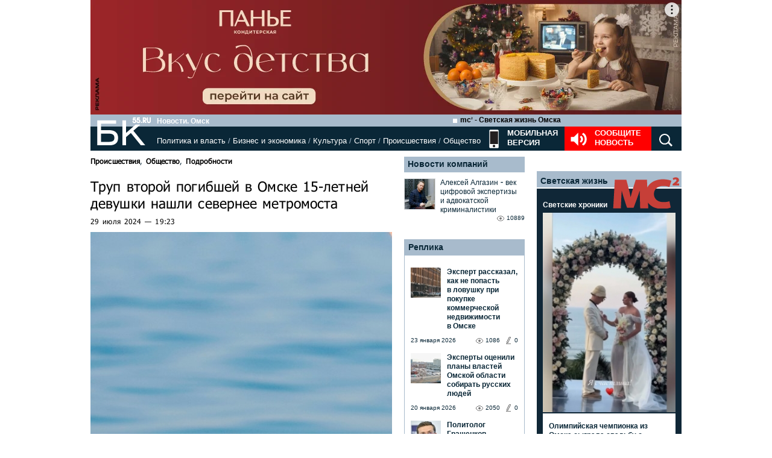

--- FILE ---
content_type: text/html; charset=utf-8
request_url: https://www.google.com/recaptcha/api2/anchor?ar=1&k=6LflARkUAAAAAEQM6BKYKpw3HxZF0Fk0CF42piE-&co=aHR0cHM6Ly9iazU1LnJ1OjQ0Mw..&hl=en&v=PoyoqOPhxBO7pBk68S4YbpHZ&size=normal&anchor-ms=20000&execute-ms=30000&cb=4hswov6exbfi
body_size: 49321
content:
<!DOCTYPE HTML><html dir="ltr" lang="en"><head><meta http-equiv="Content-Type" content="text/html; charset=UTF-8">
<meta http-equiv="X-UA-Compatible" content="IE=edge">
<title>reCAPTCHA</title>
<style type="text/css">
/* cyrillic-ext */
@font-face {
  font-family: 'Roboto';
  font-style: normal;
  font-weight: 400;
  font-stretch: 100%;
  src: url(//fonts.gstatic.com/s/roboto/v48/KFO7CnqEu92Fr1ME7kSn66aGLdTylUAMa3GUBHMdazTgWw.woff2) format('woff2');
  unicode-range: U+0460-052F, U+1C80-1C8A, U+20B4, U+2DE0-2DFF, U+A640-A69F, U+FE2E-FE2F;
}
/* cyrillic */
@font-face {
  font-family: 'Roboto';
  font-style: normal;
  font-weight: 400;
  font-stretch: 100%;
  src: url(//fonts.gstatic.com/s/roboto/v48/KFO7CnqEu92Fr1ME7kSn66aGLdTylUAMa3iUBHMdazTgWw.woff2) format('woff2');
  unicode-range: U+0301, U+0400-045F, U+0490-0491, U+04B0-04B1, U+2116;
}
/* greek-ext */
@font-face {
  font-family: 'Roboto';
  font-style: normal;
  font-weight: 400;
  font-stretch: 100%;
  src: url(//fonts.gstatic.com/s/roboto/v48/KFO7CnqEu92Fr1ME7kSn66aGLdTylUAMa3CUBHMdazTgWw.woff2) format('woff2');
  unicode-range: U+1F00-1FFF;
}
/* greek */
@font-face {
  font-family: 'Roboto';
  font-style: normal;
  font-weight: 400;
  font-stretch: 100%;
  src: url(//fonts.gstatic.com/s/roboto/v48/KFO7CnqEu92Fr1ME7kSn66aGLdTylUAMa3-UBHMdazTgWw.woff2) format('woff2');
  unicode-range: U+0370-0377, U+037A-037F, U+0384-038A, U+038C, U+038E-03A1, U+03A3-03FF;
}
/* math */
@font-face {
  font-family: 'Roboto';
  font-style: normal;
  font-weight: 400;
  font-stretch: 100%;
  src: url(//fonts.gstatic.com/s/roboto/v48/KFO7CnqEu92Fr1ME7kSn66aGLdTylUAMawCUBHMdazTgWw.woff2) format('woff2');
  unicode-range: U+0302-0303, U+0305, U+0307-0308, U+0310, U+0312, U+0315, U+031A, U+0326-0327, U+032C, U+032F-0330, U+0332-0333, U+0338, U+033A, U+0346, U+034D, U+0391-03A1, U+03A3-03A9, U+03B1-03C9, U+03D1, U+03D5-03D6, U+03F0-03F1, U+03F4-03F5, U+2016-2017, U+2034-2038, U+203C, U+2040, U+2043, U+2047, U+2050, U+2057, U+205F, U+2070-2071, U+2074-208E, U+2090-209C, U+20D0-20DC, U+20E1, U+20E5-20EF, U+2100-2112, U+2114-2115, U+2117-2121, U+2123-214F, U+2190, U+2192, U+2194-21AE, U+21B0-21E5, U+21F1-21F2, U+21F4-2211, U+2213-2214, U+2216-22FF, U+2308-230B, U+2310, U+2319, U+231C-2321, U+2336-237A, U+237C, U+2395, U+239B-23B7, U+23D0, U+23DC-23E1, U+2474-2475, U+25AF, U+25B3, U+25B7, U+25BD, U+25C1, U+25CA, U+25CC, U+25FB, U+266D-266F, U+27C0-27FF, U+2900-2AFF, U+2B0E-2B11, U+2B30-2B4C, U+2BFE, U+3030, U+FF5B, U+FF5D, U+1D400-1D7FF, U+1EE00-1EEFF;
}
/* symbols */
@font-face {
  font-family: 'Roboto';
  font-style: normal;
  font-weight: 400;
  font-stretch: 100%;
  src: url(//fonts.gstatic.com/s/roboto/v48/KFO7CnqEu92Fr1ME7kSn66aGLdTylUAMaxKUBHMdazTgWw.woff2) format('woff2');
  unicode-range: U+0001-000C, U+000E-001F, U+007F-009F, U+20DD-20E0, U+20E2-20E4, U+2150-218F, U+2190, U+2192, U+2194-2199, U+21AF, U+21E6-21F0, U+21F3, U+2218-2219, U+2299, U+22C4-22C6, U+2300-243F, U+2440-244A, U+2460-24FF, U+25A0-27BF, U+2800-28FF, U+2921-2922, U+2981, U+29BF, U+29EB, U+2B00-2BFF, U+4DC0-4DFF, U+FFF9-FFFB, U+10140-1018E, U+10190-1019C, U+101A0, U+101D0-101FD, U+102E0-102FB, U+10E60-10E7E, U+1D2C0-1D2D3, U+1D2E0-1D37F, U+1F000-1F0FF, U+1F100-1F1AD, U+1F1E6-1F1FF, U+1F30D-1F30F, U+1F315, U+1F31C, U+1F31E, U+1F320-1F32C, U+1F336, U+1F378, U+1F37D, U+1F382, U+1F393-1F39F, U+1F3A7-1F3A8, U+1F3AC-1F3AF, U+1F3C2, U+1F3C4-1F3C6, U+1F3CA-1F3CE, U+1F3D4-1F3E0, U+1F3ED, U+1F3F1-1F3F3, U+1F3F5-1F3F7, U+1F408, U+1F415, U+1F41F, U+1F426, U+1F43F, U+1F441-1F442, U+1F444, U+1F446-1F449, U+1F44C-1F44E, U+1F453, U+1F46A, U+1F47D, U+1F4A3, U+1F4B0, U+1F4B3, U+1F4B9, U+1F4BB, U+1F4BF, U+1F4C8-1F4CB, U+1F4D6, U+1F4DA, U+1F4DF, U+1F4E3-1F4E6, U+1F4EA-1F4ED, U+1F4F7, U+1F4F9-1F4FB, U+1F4FD-1F4FE, U+1F503, U+1F507-1F50B, U+1F50D, U+1F512-1F513, U+1F53E-1F54A, U+1F54F-1F5FA, U+1F610, U+1F650-1F67F, U+1F687, U+1F68D, U+1F691, U+1F694, U+1F698, U+1F6AD, U+1F6B2, U+1F6B9-1F6BA, U+1F6BC, U+1F6C6-1F6CF, U+1F6D3-1F6D7, U+1F6E0-1F6EA, U+1F6F0-1F6F3, U+1F6F7-1F6FC, U+1F700-1F7FF, U+1F800-1F80B, U+1F810-1F847, U+1F850-1F859, U+1F860-1F887, U+1F890-1F8AD, U+1F8B0-1F8BB, U+1F8C0-1F8C1, U+1F900-1F90B, U+1F93B, U+1F946, U+1F984, U+1F996, U+1F9E9, U+1FA00-1FA6F, U+1FA70-1FA7C, U+1FA80-1FA89, U+1FA8F-1FAC6, U+1FACE-1FADC, U+1FADF-1FAE9, U+1FAF0-1FAF8, U+1FB00-1FBFF;
}
/* vietnamese */
@font-face {
  font-family: 'Roboto';
  font-style: normal;
  font-weight: 400;
  font-stretch: 100%;
  src: url(//fonts.gstatic.com/s/roboto/v48/KFO7CnqEu92Fr1ME7kSn66aGLdTylUAMa3OUBHMdazTgWw.woff2) format('woff2');
  unicode-range: U+0102-0103, U+0110-0111, U+0128-0129, U+0168-0169, U+01A0-01A1, U+01AF-01B0, U+0300-0301, U+0303-0304, U+0308-0309, U+0323, U+0329, U+1EA0-1EF9, U+20AB;
}
/* latin-ext */
@font-face {
  font-family: 'Roboto';
  font-style: normal;
  font-weight: 400;
  font-stretch: 100%;
  src: url(//fonts.gstatic.com/s/roboto/v48/KFO7CnqEu92Fr1ME7kSn66aGLdTylUAMa3KUBHMdazTgWw.woff2) format('woff2');
  unicode-range: U+0100-02BA, U+02BD-02C5, U+02C7-02CC, U+02CE-02D7, U+02DD-02FF, U+0304, U+0308, U+0329, U+1D00-1DBF, U+1E00-1E9F, U+1EF2-1EFF, U+2020, U+20A0-20AB, U+20AD-20C0, U+2113, U+2C60-2C7F, U+A720-A7FF;
}
/* latin */
@font-face {
  font-family: 'Roboto';
  font-style: normal;
  font-weight: 400;
  font-stretch: 100%;
  src: url(//fonts.gstatic.com/s/roboto/v48/KFO7CnqEu92Fr1ME7kSn66aGLdTylUAMa3yUBHMdazQ.woff2) format('woff2');
  unicode-range: U+0000-00FF, U+0131, U+0152-0153, U+02BB-02BC, U+02C6, U+02DA, U+02DC, U+0304, U+0308, U+0329, U+2000-206F, U+20AC, U+2122, U+2191, U+2193, U+2212, U+2215, U+FEFF, U+FFFD;
}
/* cyrillic-ext */
@font-face {
  font-family: 'Roboto';
  font-style: normal;
  font-weight: 500;
  font-stretch: 100%;
  src: url(//fonts.gstatic.com/s/roboto/v48/KFO7CnqEu92Fr1ME7kSn66aGLdTylUAMa3GUBHMdazTgWw.woff2) format('woff2');
  unicode-range: U+0460-052F, U+1C80-1C8A, U+20B4, U+2DE0-2DFF, U+A640-A69F, U+FE2E-FE2F;
}
/* cyrillic */
@font-face {
  font-family: 'Roboto';
  font-style: normal;
  font-weight: 500;
  font-stretch: 100%;
  src: url(//fonts.gstatic.com/s/roboto/v48/KFO7CnqEu92Fr1ME7kSn66aGLdTylUAMa3iUBHMdazTgWw.woff2) format('woff2');
  unicode-range: U+0301, U+0400-045F, U+0490-0491, U+04B0-04B1, U+2116;
}
/* greek-ext */
@font-face {
  font-family: 'Roboto';
  font-style: normal;
  font-weight: 500;
  font-stretch: 100%;
  src: url(//fonts.gstatic.com/s/roboto/v48/KFO7CnqEu92Fr1ME7kSn66aGLdTylUAMa3CUBHMdazTgWw.woff2) format('woff2');
  unicode-range: U+1F00-1FFF;
}
/* greek */
@font-face {
  font-family: 'Roboto';
  font-style: normal;
  font-weight: 500;
  font-stretch: 100%;
  src: url(//fonts.gstatic.com/s/roboto/v48/KFO7CnqEu92Fr1ME7kSn66aGLdTylUAMa3-UBHMdazTgWw.woff2) format('woff2');
  unicode-range: U+0370-0377, U+037A-037F, U+0384-038A, U+038C, U+038E-03A1, U+03A3-03FF;
}
/* math */
@font-face {
  font-family: 'Roboto';
  font-style: normal;
  font-weight: 500;
  font-stretch: 100%;
  src: url(//fonts.gstatic.com/s/roboto/v48/KFO7CnqEu92Fr1ME7kSn66aGLdTylUAMawCUBHMdazTgWw.woff2) format('woff2');
  unicode-range: U+0302-0303, U+0305, U+0307-0308, U+0310, U+0312, U+0315, U+031A, U+0326-0327, U+032C, U+032F-0330, U+0332-0333, U+0338, U+033A, U+0346, U+034D, U+0391-03A1, U+03A3-03A9, U+03B1-03C9, U+03D1, U+03D5-03D6, U+03F0-03F1, U+03F4-03F5, U+2016-2017, U+2034-2038, U+203C, U+2040, U+2043, U+2047, U+2050, U+2057, U+205F, U+2070-2071, U+2074-208E, U+2090-209C, U+20D0-20DC, U+20E1, U+20E5-20EF, U+2100-2112, U+2114-2115, U+2117-2121, U+2123-214F, U+2190, U+2192, U+2194-21AE, U+21B0-21E5, U+21F1-21F2, U+21F4-2211, U+2213-2214, U+2216-22FF, U+2308-230B, U+2310, U+2319, U+231C-2321, U+2336-237A, U+237C, U+2395, U+239B-23B7, U+23D0, U+23DC-23E1, U+2474-2475, U+25AF, U+25B3, U+25B7, U+25BD, U+25C1, U+25CA, U+25CC, U+25FB, U+266D-266F, U+27C0-27FF, U+2900-2AFF, U+2B0E-2B11, U+2B30-2B4C, U+2BFE, U+3030, U+FF5B, U+FF5D, U+1D400-1D7FF, U+1EE00-1EEFF;
}
/* symbols */
@font-face {
  font-family: 'Roboto';
  font-style: normal;
  font-weight: 500;
  font-stretch: 100%;
  src: url(//fonts.gstatic.com/s/roboto/v48/KFO7CnqEu92Fr1ME7kSn66aGLdTylUAMaxKUBHMdazTgWw.woff2) format('woff2');
  unicode-range: U+0001-000C, U+000E-001F, U+007F-009F, U+20DD-20E0, U+20E2-20E4, U+2150-218F, U+2190, U+2192, U+2194-2199, U+21AF, U+21E6-21F0, U+21F3, U+2218-2219, U+2299, U+22C4-22C6, U+2300-243F, U+2440-244A, U+2460-24FF, U+25A0-27BF, U+2800-28FF, U+2921-2922, U+2981, U+29BF, U+29EB, U+2B00-2BFF, U+4DC0-4DFF, U+FFF9-FFFB, U+10140-1018E, U+10190-1019C, U+101A0, U+101D0-101FD, U+102E0-102FB, U+10E60-10E7E, U+1D2C0-1D2D3, U+1D2E0-1D37F, U+1F000-1F0FF, U+1F100-1F1AD, U+1F1E6-1F1FF, U+1F30D-1F30F, U+1F315, U+1F31C, U+1F31E, U+1F320-1F32C, U+1F336, U+1F378, U+1F37D, U+1F382, U+1F393-1F39F, U+1F3A7-1F3A8, U+1F3AC-1F3AF, U+1F3C2, U+1F3C4-1F3C6, U+1F3CA-1F3CE, U+1F3D4-1F3E0, U+1F3ED, U+1F3F1-1F3F3, U+1F3F5-1F3F7, U+1F408, U+1F415, U+1F41F, U+1F426, U+1F43F, U+1F441-1F442, U+1F444, U+1F446-1F449, U+1F44C-1F44E, U+1F453, U+1F46A, U+1F47D, U+1F4A3, U+1F4B0, U+1F4B3, U+1F4B9, U+1F4BB, U+1F4BF, U+1F4C8-1F4CB, U+1F4D6, U+1F4DA, U+1F4DF, U+1F4E3-1F4E6, U+1F4EA-1F4ED, U+1F4F7, U+1F4F9-1F4FB, U+1F4FD-1F4FE, U+1F503, U+1F507-1F50B, U+1F50D, U+1F512-1F513, U+1F53E-1F54A, U+1F54F-1F5FA, U+1F610, U+1F650-1F67F, U+1F687, U+1F68D, U+1F691, U+1F694, U+1F698, U+1F6AD, U+1F6B2, U+1F6B9-1F6BA, U+1F6BC, U+1F6C6-1F6CF, U+1F6D3-1F6D7, U+1F6E0-1F6EA, U+1F6F0-1F6F3, U+1F6F7-1F6FC, U+1F700-1F7FF, U+1F800-1F80B, U+1F810-1F847, U+1F850-1F859, U+1F860-1F887, U+1F890-1F8AD, U+1F8B0-1F8BB, U+1F8C0-1F8C1, U+1F900-1F90B, U+1F93B, U+1F946, U+1F984, U+1F996, U+1F9E9, U+1FA00-1FA6F, U+1FA70-1FA7C, U+1FA80-1FA89, U+1FA8F-1FAC6, U+1FACE-1FADC, U+1FADF-1FAE9, U+1FAF0-1FAF8, U+1FB00-1FBFF;
}
/* vietnamese */
@font-face {
  font-family: 'Roboto';
  font-style: normal;
  font-weight: 500;
  font-stretch: 100%;
  src: url(//fonts.gstatic.com/s/roboto/v48/KFO7CnqEu92Fr1ME7kSn66aGLdTylUAMa3OUBHMdazTgWw.woff2) format('woff2');
  unicode-range: U+0102-0103, U+0110-0111, U+0128-0129, U+0168-0169, U+01A0-01A1, U+01AF-01B0, U+0300-0301, U+0303-0304, U+0308-0309, U+0323, U+0329, U+1EA0-1EF9, U+20AB;
}
/* latin-ext */
@font-face {
  font-family: 'Roboto';
  font-style: normal;
  font-weight: 500;
  font-stretch: 100%;
  src: url(//fonts.gstatic.com/s/roboto/v48/KFO7CnqEu92Fr1ME7kSn66aGLdTylUAMa3KUBHMdazTgWw.woff2) format('woff2');
  unicode-range: U+0100-02BA, U+02BD-02C5, U+02C7-02CC, U+02CE-02D7, U+02DD-02FF, U+0304, U+0308, U+0329, U+1D00-1DBF, U+1E00-1E9F, U+1EF2-1EFF, U+2020, U+20A0-20AB, U+20AD-20C0, U+2113, U+2C60-2C7F, U+A720-A7FF;
}
/* latin */
@font-face {
  font-family: 'Roboto';
  font-style: normal;
  font-weight: 500;
  font-stretch: 100%;
  src: url(//fonts.gstatic.com/s/roboto/v48/KFO7CnqEu92Fr1ME7kSn66aGLdTylUAMa3yUBHMdazQ.woff2) format('woff2');
  unicode-range: U+0000-00FF, U+0131, U+0152-0153, U+02BB-02BC, U+02C6, U+02DA, U+02DC, U+0304, U+0308, U+0329, U+2000-206F, U+20AC, U+2122, U+2191, U+2193, U+2212, U+2215, U+FEFF, U+FFFD;
}
/* cyrillic-ext */
@font-face {
  font-family: 'Roboto';
  font-style: normal;
  font-weight: 900;
  font-stretch: 100%;
  src: url(//fonts.gstatic.com/s/roboto/v48/KFO7CnqEu92Fr1ME7kSn66aGLdTylUAMa3GUBHMdazTgWw.woff2) format('woff2');
  unicode-range: U+0460-052F, U+1C80-1C8A, U+20B4, U+2DE0-2DFF, U+A640-A69F, U+FE2E-FE2F;
}
/* cyrillic */
@font-face {
  font-family: 'Roboto';
  font-style: normal;
  font-weight: 900;
  font-stretch: 100%;
  src: url(//fonts.gstatic.com/s/roboto/v48/KFO7CnqEu92Fr1ME7kSn66aGLdTylUAMa3iUBHMdazTgWw.woff2) format('woff2');
  unicode-range: U+0301, U+0400-045F, U+0490-0491, U+04B0-04B1, U+2116;
}
/* greek-ext */
@font-face {
  font-family: 'Roboto';
  font-style: normal;
  font-weight: 900;
  font-stretch: 100%;
  src: url(//fonts.gstatic.com/s/roboto/v48/KFO7CnqEu92Fr1ME7kSn66aGLdTylUAMa3CUBHMdazTgWw.woff2) format('woff2');
  unicode-range: U+1F00-1FFF;
}
/* greek */
@font-face {
  font-family: 'Roboto';
  font-style: normal;
  font-weight: 900;
  font-stretch: 100%;
  src: url(//fonts.gstatic.com/s/roboto/v48/KFO7CnqEu92Fr1ME7kSn66aGLdTylUAMa3-UBHMdazTgWw.woff2) format('woff2');
  unicode-range: U+0370-0377, U+037A-037F, U+0384-038A, U+038C, U+038E-03A1, U+03A3-03FF;
}
/* math */
@font-face {
  font-family: 'Roboto';
  font-style: normal;
  font-weight: 900;
  font-stretch: 100%;
  src: url(//fonts.gstatic.com/s/roboto/v48/KFO7CnqEu92Fr1ME7kSn66aGLdTylUAMawCUBHMdazTgWw.woff2) format('woff2');
  unicode-range: U+0302-0303, U+0305, U+0307-0308, U+0310, U+0312, U+0315, U+031A, U+0326-0327, U+032C, U+032F-0330, U+0332-0333, U+0338, U+033A, U+0346, U+034D, U+0391-03A1, U+03A3-03A9, U+03B1-03C9, U+03D1, U+03D5-03D6, U+03F0-03F1, U+03F4-03F5, U+2016-2017, U+2034-2038, U+203C, U+2040, U+2043, U+2047, U+2050, U+2057, U+205F, U+2070-2071, U+2074-208E, U+2090-209C, U+20D0-20DC, U+20E1, U+20E5-20EF, U+2100-2112, U+2114-2115, U+2117-2121, U+2123-214F, U+2190, U+2192, U+2194-21AE, U+21B0-21E5, U+21F1-21F2, U+21F4-2211, U+2213-2214, U+2216-22FF, U+2308-230B, U+2310, U+2319, U+231C-2321, U+2336-237A, U+237C, U+2395, U+239B-23B7, U+23D0, U+23DC-23E1, U+2474-2475, U+25AF, U+25B3, U+25B7, U+25BD, U+25C1, U+25CA, U+25CC, U+25FB, U+266D-266F, U+27C0-27FF, U+2900-2AFF, U+2B0E-2B11, U+2B30-2B4C, U+2BFE, U+3030, U+FF5B, U+FF5D, U+1D400-1D7FF, U+1EE00-1EEFF;
}
/* symbols */
@font-face {
  font-family: 'Roboto';
  font-style: normal;
  font-weight: 900;
  font-stretch: 100%;
  src: url(//fonts.gstatic.com/s/roboto/v48/KFO7CnqEu92Fr1ME7kSn66aGLdTylUAMaxKUBHMdazTgWw.woff2) format('woff2');
  unicode-range: U+0001-000C, U+000E-001F, U+007F-009F, U+20DD-20E0, U+20E2-20E4, U+2150-218F, U+2190, U+2192, U+2194-2199, U+21AF, U+21E6-21F0, U+21F3, U+2218-2219, U+2299, U+22C4-22C6, U+2300-243F, U+2440-244A, U+2460-24FF, U+25A0-27BF, U+2800-28FF, U+2921-2922, U+2981, U+29BF, U+29EB, U+2B00-2BFF, U+4DC0-4DFF, U+FFF9-FFFB, U+10140-1018E, U+10190-1019C, U+101A0, U+101D0-101FD, U+102E0-102FB, U+10E60-10E7E, U+1D2C0-1D2D3, U+1D2E0-1D37F, U+1F000-1F0FF, U+1F100-1F1AD, U+1F1E6-1F1FF, U+1F30D-1F30F, U+1F315, U+1F31C, U+1F31E, U+1F320-1F32C, U+1F336, U+1F378, U+1F37D, U+1F382, U+1F393-1F39F, U+1F3A7-1F3A8, U+1F3AC-1F3AF, U+1F3C2, U+1F3C4-1F3C6, U+1F3CA-1F3CE, U+1F3D4-1F3E0, U+1F3ED, U+1F3F1-1F3F3, U+1F3F5-1F3F7, U+1F408, U+1F415, U+1F41F, U+1F426, U+1F43F, U+1F441-1F442, U+1F444, U+1F446-1F449, U+1F44C-1F44E, U+1F453, U+1F46A, U+1F47D, U+1F4A3, U+1F4B0, U+1F4B3, U+1F4B9, U+1F4BB, U+1F4BF, U+1F4C8-1F4CB, U+1F4D6, U+1F4DA, U+1F4DF, U+1F4E3-1F4E6, U+1F4EA-1F4ED, U+1F4F7, U+1F4F9-1F4FB, U+1F4FD-1F4FE, U+1F503, U+1F507-1F50B, U+1F50D, U+1F512-1F513, U+1F53E-1F54A, U+1F54F-1F5FA, U+1F610, U+1F650-1F67F, U+1F687, U+1F68D, U+1F691, U+1F694, U+1F698, U+1F6AD, U+1F6B2, U+1F6B9-1F6BA, U+1F6BC, U+1F6C6-1F6CF, U+1F6D3-1F6D7, U+1F6E0-1F6EA, U+1F6F0-1F6F3, U+1F6F7-1F6FC, U+1F700-1F7FF, U+1F800-1F80B, U+1F810-1F847, U+1F850-1F859, U+1F860-1F887, U+1F890-1F8AD, U+1F8B0-1F8BB, U+1F8C0-1F8C1, U+1F900-1F90B, U+1F93B, U+1F946, U+1F984, U+1F996, U+1F9E9, U+1FA00-1FA6F, U+1FA70-1FA7C, U+1FA80-1FA89, U+1FA8F-1FAC6, U+1FACE-1FADC, U+1FADF-1FAE9, U+1FAF0-1FAF8, U+1FB00-1FBFF;
}
/* vietnamese */
@font-face {
  font-family: 'Roboto';
  font-style: normal;
  font-weight: 900;
  font-stretch: 100%;
  src: url(//fonts.gstatic.com/s/roboto/v48/KFO7CnqEu92Fr1ME7kSn66aGLdTylUAMa3OUBHMdazTgWw.woff2) format('woff2');
  unicode-range: U+0102-0103, U+0110-0111, U+0128-0129, U+0168-0169, U+01A0-01A1, U+01AF-01B0, U+0300-0301, U+0303-0304, U+0308-0309, U+0323, U+0329, U+1EA0-1EF9, U+20AB;
}
/* latin-ext */
@font-face {
  font-family: 'Roboto';
  font-style: normal;
  font-weight: 900;
  font-stretch: 100%;
  src: url(//fonts.gstatic.com/s/roboto/v48/KFO7CnqEu92Fr1ME7kSn66aGLdTylUAMa3KUBHMdazTgWw.woff2) format('woff2');
  unicode-range: U+0100-02BA, U+02BD-02C5, U+02C7-02CC, U+02CE-02D7, U+02DD-02FF, U+0304, U+0308, U+0329, U+1D00-1DBF, U+1E00-1E9F, U+1EF2-1EFF, U+2020, U+20A0-20AB, U+20AD-20C0, U+2113, U+2C60-2C7F, U+A720-A7FF;
}
/* latin */
@font-face {
  font-family: 'Roboto';
  font-style: normal;
  font-weight: 900;
  font-stretch: 100%;
  src: url(//fonts.gstatic.com/s/roboto/v48/KFO7CnqEu92Fr1ME7kSn66aGLdTylUAMa3yUBHMdazQ.woff2) format('woff2');
  unicode-range: U+0000-00FF, U+0131, U+0152-0153, U+02BB-02BC, U+02C6, U+02DA, U+02DC, U+0304, U+0308, U+0329, U+2000-206F, U+20AC, U+2122, U+2191, U+2193, U+2212, U+2215, U+FEFF, U+FFFD;
}

</style>
<link rel="stylesheet" type="text/css" href="https://www.gstatic.com/recaptcha/releases/PoyoqOPhxBO7pBk68S4YbpHZ/styles__ltr.css">
<script nonce="F27ZgGT1on6fVRXlzO4cIw" type="text/javascript">window['__recaptcha_api'] = 'https://www.google.com/recaptcha/api2/';</script>
<script type="text/javascript" src="https://www.gstatic.com/recaptcha/releases/PoyoqOPhxBO7pBk68S4YbpHZ/recaptcha__en.js" nonce="F27ZgGT1on6fVRXlzO4cIw">
      
    </script></head>
<body><div id="rc-anchor-alert" class="rc-anchor-alert"></div>
<input type="hidden" id="recaptcha-token" value="[base64]">
<script type="text/javascript" nonce="F27ZgGT1on6fVRXlzO4cIw">
      recaptcha.anchor.Main.init("[\x22ainput\x22,[\x22bgdata\x22,\x22\x22,\[base64]/[base64]/[base64]/[base64]/[base64]/[base64]/KGcoTywyNTMsTy5PKSxVRyhPLEMpKTpnKE8sMjUzLEMpLE8pKSxsKSksTykpfSxieT1mdW5jdGlvbihDLE8sdSxsKXtmb3IobD0odT1SKEMpLDApO08+MDtPLS0pbD1sPDw4fFooQyk7ZyhDLHUsbCl9LFVHPWZ1bmN0aW9uKEMsTyl7Qy5pLmxlbmd0aD4xMDQ/[base64]/[base64]/[base64]/[base64]/[base64]/[base64]/[base64]\\u003d\x22,\[base64]\x22,\x22KcOWe8KgYMKCdsOjEQxLW8OUw4LDtMOowq/Cj8KHbXtybMKAeVdPwrDDh8KvwrPCjMKGLcOPGDxsVAYlY3tSd8OQUMKZwrrCtsKWwqg3w77CqMOtw6JBfcOeY8OjbsOdw6g0w5/ChMOcwrzDsMOswoIDJUPCmVbChcORbHnCp8K1w6/DtybDr3vCjcK6wo1ZDcOvXMObw4nCnybDnwZ5wo/DoMK7UcO9w5HDhMOBw7RJGsOtw5rDmcOmN8KmwpVAdMKASzvDk8Kqw6rCsScSw7bDrsKTaHTDoWXDs8K8w790w4oAMMKRw55zesOtdzLCvMK/FCzCsHbDiyFzcMOKZ0nDk1zCkw/ClXPCvULCk2ozTcKTQsKqwoPDmMKlwqDDqBvDikTCslDClsKGw5cdPCLDgSLCjDDCqMKSFsO+w5FnwosWTMKDfGVxw51Wc2BKwqPCusO6GcKCNAzDu2XCisOnwrDCnSR6wofDvU/[base64]/w7zDklAnwqHDoG1zSMOlY1bCjcOwJ8OqZWRENsO8w4cew5kHw6PDlSHDtR1ow6UNfFTCiMOiw4jDo8KUwqwrZik6w7lgwq/[base64]/[base64]/DnVlFw4jCv8KyaWVFwoLCosKow5Fqw7l9w7RSUMOnwqzClAbDmlfCgX9dw6TDtmDDl8KtwpYEwrk/[base64]/CjATDsz4DHcOudcKzwrPDgVvDv8O5w5LDimnDsyDDuRzCkMK5w7pFw44hJ2U/LMKlwrnCoDLCpcOCw5/CtwR7N3B3FBfDh0t4w7bDlghnwp9gDXDCrsKOw4rDo8OrdH3CiCPCuMK9PMKoOzgHwozDkMO8wrrCrG8yC8OeOcOewovCmGbCjmbCr3DCswrCoxspJcKTC3dAIQYcwpxoasOSw5Q0TcKcS1EBQlrDtjDDm8KXBz/[base64]/Dh8Krw4UvGMK5w4TClycnPHHDiwJKOGLDoUlHw7fCncO/w7JNcxk/KMO/[base64]/DnMOYMRBHw5Y3azVHacO5XcKkNWnDsDQRZUHCn1txw6V9EE/DnsO3CsO5wqrDgnXCqMK0w5/[base64]/wrJOY8KcDcOpw7XChQhGwrMLw6XCmlPDlkbDr8O7c3/DsDjDq1Vew7xtdSLDicOVwrENC8OXw5fDhG7Dsn7CkgdJccO8XsOIV8OBJCANDyYTwoMsw4/[base64]/Ds8OFwrfDgMOkV8KYJcOcfWE3w4ZRwodeDAzCjWzCqEnCmcOLw6IrY8O2WUAVw5EbAsO5QA8dwpvCpsKAw6bDgMOIw50NcMOswr/DigDDt8OSXsOzADfCpcONQDrCqcKbw6BawozCtMOWwpwOamfCusKudRc8w7DCkiBCw6nClzhqc30Gw6ROwpRkasO+QVXCuFbDjcOXw4rCszlnw5HDq8Kuwp/CkMO3c8O5W0rCs8KywrXCnMKCw7IVwrrCjwsDdwtdw4/[base64]/OcKNOVhFw7TCqcKZWcKSwplNw61hw7/CoXTCsmtGYxPDrcKTe8Kzw7w/w5TDtl7DuFcLw4rCvX/[base64]/Q8KaLCjDrcOxQkJOw54AcsOBXF3DkGspwqQxw7Bqw5JUSxLCthfCjGzCt33DsUPDpMOnDwxecDscwqXDnWYsw5zCu8Oaw7AIwpjDpMO9Z2ECw7AywrRhZ8OLBnHCjU/[base64]/PcOGwrtOwp3CusKdwohvccKSAsO0WsK0Ml5qw6Irw4fCtsOvw7TCh0DCiV5IQmEsw4zCoEIkw6UEUMKewrZpEcOONxlyXnITSsKgwpzCgiohBcKPw5F7SMKAXMKFworDviYqwo7CiMOFwpZfw5AZfsO0wpzCginCpsKWwozDtsODXcKDcAjDiRLCoAvDisKYw4HCgMO/w4RDw78xw7DDlm/CucOwwqPCpF7DucKpOkEywoI0w4VvXMKOwrYLdMKtw6vDkyzDo3jDlj0ow4xvwrXDoBXDjsKETMOVwq/CpcOSw6oJayzDjRR5w590wpYBwqFpw6VTCsKnBwDChcOTw4HCksKSSH9qwph1XnF+w6jDunHCvn42ZsO7IF/DuFfDocKVwpzDlSgWworCh8Kmw640TcKUwo3DokvDrn7DjAA+woDDqSnDmiwvKcOHTcKQw4rCo3vCngTDqMKpwpoPwpR8L8O+w7o4w7swZMKVw7oJD8O/C11jH8OLLMOkTzB9w7A/woPCi8O/wpRlwpjCpBTCryJdYTTCrQ7DgcKcwrAgw5jDoTzCpW43wr/[base64]/[base64]/[base64]/w5TCizbClcKcw67DgGYbFsKiC15MbMKlQ8Oaw5HCkcO/w6Yowr3Cv8OjcxDDlGNKw5/Dumh+IsKdwr9Cw7nCsSXCnQcHfj9kw4vDh8OKw4ljwpglw47DssOoGSbDp8KdwrQ9w48IFsOFTg/Ct8O6w6fCj8ObwrrDp20Cw6LDigA9wrxLYz7Cu8OzAS1eRApmOMOabMOZBWZQJMKwwr7Dn1F+w7EIAEnDkkh4wr3CnFLDscObDwR4wqrCqlsCw6bClwlJPiTDli7CkTrCh8OvwqPDqcO/NWPCjivClsOFJRcSw4rCjlsDwqogbsKWKsOiYil8wo9vV8K3I0IVwpIOwqPDm8O2RsOMd1rCjFHCuAzDtG7DrMKRwrfDj8O4w6J6FcOCfRhNYwwrBCrDjUfDnD7DimjDiSNZXcKgG8OCwo/ClT/CvkzCjcK6GRbDgMKPfsOdw4vDuMKWbMOLK8Oww40VN209w6nDtyTChsO/wqTDjBHCtHrClgp4w7TCncONwqIvIsKQw6fCuxrDlMO3D1vDv8OdwrF/Q2ZATsKdOV49woZ7Z8Khwr7CiMK7csKDwonDoMOKwr3DgzBGwrJFwqA/w4bCv8KgalLCvwHCjcKlQRgLwphPwrB5csKQQwJ8wr3ClMOawrE6Lh0vYcO0XcK8XsKkfDYTw4xawr93OMKvPsONL8OSO8O4w5N3wpjCjsOhw7rCp1gtMsOdw7o+w6nDi8Kfwro5w6VpJ1NqYMOHw7FVw5cmSiDDkHXDt8KvFjzDi8OuwpLCjT/[base64]/DsMOUwoIKw7FgUMOIw7VQA8OgfcOnwpzDpgQPwpnDoMOfVcKawqVgBkBLwp9sw67Ds8OQwqXCuCbDpcORRiHDr8OkwqLDmUIow6hSwpJvWsKww4INwrnDvRc2RCx8wo/DmRnCjX0dwqwxwp/DrMKDJ8KOwoEiwqFgXMO/w4BYw6Mvw5DCkA3Cl8Kow50EHipIwpliExDCkHjCkW4EDVw/wqF9BVBwwrUVGMOKccKLwrnDlGrDnsKvwp7DkcK2wptnfA/Ch1tPwocgIMOCwp3Cpy1mBTrDmsKgG8OFdS90wprDrnPDvA0dwoQGw6LDhsKFbzlkP1FuMcO8eMKVK8K9w5vCqMKbw4kUwrADdnzCgMOALDIzwpTDk8KlTgAAQ8KxLnPDuXEKwr4PMsOEw70ewr5uI0NJF1wew4IOIcK1w5HDtS0/LjjCksKGaV7CtMOMw69THTZ3AWjDoUfChMKxw7vDrcKkDcOrw4Imw7rCu8K9P8OfXsO0GAdEw61TaMOhwo5tw6PCqnHCpcKjF8K7wqPCum7DsD/Cu8K/Pid7wrA9WxzCmGjChSbCn8K+IhBNwqTCv1bClcOCwqTChsK5KHgUV8OIw4nCiQzDiMOWHDhzw5Y6wq/Do27DoQBOKsOpw57CqcO6NkPDtMK0eRrDrMOgZiDCncOnSWHCkXppC8KyRsOmwr7CjcKfwrrDqlbDnMKlw51QRMKnwq1fwpHCr1DCqAHDjcKLGyLCsirChcOxImLDo8O/[base64]/wqTCt8OPfU0MPznDixlAKMKXwr7DojPDrwrDqRjCqcODwr0tZQ3DvW7CssKJXMOewpkSw7IVwr7CgsOZwoFLfCXCkB1mKScOwq/DtcKjBMO5w4rCrmR1wokNERfDjsO/DsOsFMKAXMKhw4fClFRTwr7ChsK3woFNwpbDukjDpsKrTMO/w6hsw6nCmirCgndwRxXDgsKGw5hKV1LCu2XClMKsekDDlnorInTDngjDnMKLw7Y5WxVrUcO2w6HCk0lBwrDCqMKiw7EGwptXw4gWwpxlLsKbwp/ClMOCwqkHPAxzfcK5Wl/[base64]/wqjDgy7CkcKrw7vCncOyd8KNHiwUA8Oce0hHKwYvw5l5wpzDtRzCv0XDm8OQSFrDphfCs8OpC8Khw4/CmcO3w7ZQwrPDp1TDt2UxS28Qw77DjBbDvMOtw47Cu8OWdsOww5sDBgcIwrF3H0l4NjsGPcO2ZCDCoMK1NQgowqJLw7XDvsKTT8KlMjnChy1Aw60RNXPCsWE+acOuwqrCikfDj19TdsOeXihdwqLDo2wcw5keUMKQwp7CmsO3KMKFw5zCgn/[base64]/fsObCXvDpURKw6USwolhCQNqYcOkZ8K8wrESYsKuScK4VQB7woLDqjDDtcKVwqhiJE8rTD9EwrzDtsORwpTCgsOIU0rDh0NXd8Kaw7AHW8Otw4/CvUomw6LCicORQzhew7YTEcOzO8KQw4ZXPkTDjmNCc8ONAhDCjsO1B8KcHHbDkG3DhsOXeg9Ww4lcwrDDlCrCiA/Dkj3Cu8OQwpLCjsKgOcKMw79lIcOLw6AtwrNmYcOnPAXCtSJ5wpnDjcKdw6zDlFjCg1TCsARhPsOQSsKPJS7DlcOow6Fqw6QmdxbCvjzCu8KkwpDCiMKFw6LDjMOGwr7CjVrDqCMmCXTCuWhPw6PDl8ORJHkqHi5Vw5/CqMOrw7YfYMKvaMOGAm4awqTDscO0wrvCl8OlbwXChMKQw65ew5XCjzUbI8Kbw6xsKBPDv8OXTsOmHkzDmH1DSR5oa8Oac8KOw7gGCcObwpDCnA5nw43CmcOCw6DDsMKrwpPCl8K3S8K3XsOzw6ZdU8KJw6BVO8OWwo/[base64]/DuWLDn0nClMOEaMOMwqJTwoLCj0zCmE3DgcKsKADCt8OrUcK2wprDmH9DBXDCrMO1M1DDp1Q/w6DCucKUVX7DhcOpwogawo4lMsKhNsKHfmjCmlDCpSMXw71mf1HCjMKyw4vClcOTw7/DmcOSw50Dw7Fuw5vCmMKrwpnCjsOwwoYgwoHCmxPDnW96w5DDkcKuw7zDm8O3w5vDm8KwKlDCksK3YEorN8KmCcKFAAfCisOVw61Nw7PCt8OTwp3DthBYRMKjOMKnwr7Cj8O7PVPCkEdawqvDl8K4wq/ChcKiwqEjwpkkwoDDhsKUw5PDjMKEJsKSQCfCjcKGDsKPDErDl8KiM0HClcODGlPCn8K0PMOfa8ONw49aw7QVwrVwwrnDui/CrMOLScKCw4rDnQnDniY8E0/[base64]/[base64]/CrMK0w4kkwrDDvD1Mw7sLQsK8QMK8w6/DucO9WVNGw77DvBI0WjtlRcK2w51WVcO3wobCq3HDoTpcdsOiGDTDu8ORwrnDscKXwonCvkF8WT4iZQtkGMKew5RWTGDDvsK1L8KiXRHCox7CoTrCo8Oiw5LDuCvDv8K7wobCv8K8IcOHJMOaOGTCgVsXN8KVw7XDjsKdwr/Dh8K0w79zwqtuw5/Dk8Knd8KVwpPCllHCpcKAJXbDncOgwrdHOAPCpMKnLcOtXcKXw5bCicKaSkjCimvCvsKEw7clwq1ow5RiR0UgfBZzwoPDjz/Duhg4XTRNw4IifAt/HMOtJGZ2w4szVA4awq4jX8OEccKIUBjDlSXDtsK+w6fDj2vClMOBGBYHM2bCtcK5w5zDoMKEGMOKPcO8w47CtFnDhsKCH0fChMK/[base64]/CssOawrY9QD7Dn8O0wpnCuGhTdsO9wrVCZ8KYwoV4RsOiwoHDkSBfw6tXwqbCrz9ZXcOAwp/DvcOYFsOOwq/Dl8KkdsOXwr3CmC9gaGEdDRHCpMOzw4tiMsO6LUx/w4TDiknDnjjDglkgScKXw4geX8KQwrYKw7LDpMORHGHCpcKEQ3zCpkPCusOtLcOaw6fCpVgnwojCusOVw7nDusK1wpnCqg85PcOcGE4xw5rDqMKmw7bDscO7w5nDr8KVwpZ0w7QYSsK0w7zDvD8FVFwkw5YyX8OFwp/CgMKvwqtywrHCn8OVbsOSwqbCrcOaDV7Dt8KZwrkaw68vwox0eGkawotVPjUGA8KnZ1XDjEMtIUYWw7HDncKRLsOHfMONwr5bw4Rpw4TCgcKWwovCpMKABQbDnUTDkxQRfzTCucK6wpc1FW5Nw4vDgARswoPCtsOyc8OiwqtIwr1qwpENwp5Hw4LDtHHCkGvDnA/DogzCky9XOMKeOcOJVxjDpgXDvVsAOcK5w7bCvsO/w6xIN8O/AMKSwovCvsOudVLCq8OUw6c+w5d7woPCgcK0NxHCusKMCMKrw4TCtMK4w7k5wrQiWg7CmsKYU27Cqi/Dt0YZZGpiXcO1wrbCiGFka0zDvcO+HsO2CMOPCz5uSlsTLw/[base64]/w6rCvWYdbcKMw75xVQfDssK/YMKFwovDvMO8e8OWbsKFw7FnTGI9w43DrRoOe8OjwqrCgysxVsKLwp92wqY7BjowwrBxPzkfwrxowoMaUx1wwpbDg8OywoM3wpdrFSDDv8OcOAPDncKIKMOGwr/DniwHAMKLwoV6wqxPw6JRwpcBCk/DrjjDjcKuGcOIw55OQMKgwrXCqMO2wp0sw6QuSiIYwrrDq8O5QhNfSAHCocOXw6V/[base64]/[base64]/Qkoqw7bChi01U8KxbcKbwr/CgsO5TsOtwrDDsmDCmsOqMG4udB8WVE7DuWDDi8OAQcOIN8ORaDvDtz0GMQxkNsOzw4waw4rDoQY/DntnNcOhw7sfRmZAfB1hw5ULwqktNnF4DMKmw6YJwqMwcVpjCAtcBzLCiMO/H1UMwrfCocKPKMOaJUbChSXDvAkQbz/Du8OGdsKNUMOCwo3DlEfCjjhWw5zCsw3ClcK9wqEUacOZwrVqwokuw7vDgMO4w7TDk8KtEsODEwUlN8KOI3oqI8KTw6/DjxTCt8OawqbCv8O4NiLCq0sXA8OEPQPDhMO8GMKQHVjDpcOTBsOoXMKPwpXDmik7w5wNwrvDnMOWwqhTV1nCgcObwqk7SUh1w5lyIsOgJy/DgMOnTnxXw4LCpksNNcOeY3LDk8OXw6vCqyrCmHHChMOew5XCoUwMa8K2JVHCii7DsMKWw4kywpXDocOawrorLHLChgQXwrtEPsOlZDNfYsK2w6F6b8OxwrPDlsKKNRrCksKcw4/CpDbDjMKZw5vDv8KcwoIcwphXZmZUw4bCigoUcsKfw6/[base64]/[base64]/CjsKlDcKADyU1ZMKMw6DChTnDnsKMBcK9w7fCsULDugs6c8KQMTDDk8KDwoYcworDmnLDqV56w6EmfyHDlsOZIsOfw4DDoglkQCdWZ8KlPMKSER/Cv8OjF8KJw5ZjVsKDwpxzfcKNw4QtVU/[base64]/[base64]/[base64]/CniHCngvCj8O9YsO3esKDw7gHwq7CtxZoKUhiwqNPwpFxBkdNfVRXw5wMw618w77Dn0QiGGzCmcKFw459w7Qzw4TCvsK+wrvDhMK4b8O7dRp4w5xiwqUZwqQiw7E/wqnDpz7ComfCncO2w7pHFRFlwq/DkMOjVcOHRiIiwqEnFzskdcOYSR8VZcOUAMOswpPDn8KFez/Cu8KDTFBgQU4Jw7rCuHLCkkPDnQR4ccKUeXTCm0hrHsKVScOHRcOKw77DmsKBJG0Aw6PCvsOuw7wrZTtWdG7CjSFHw77CncKPRVnCj3tZSBvDuFfDpcKyEQZuFXLDjARcw5Abw4LCpsOEwo/CvVjDr8KDAsOXw4rCk14DwrXCtHjDiXI6XnnDsAZzwo8/G8Kzw40Jw4lxwrYkw7IAw5xwCMKLw4Icw7TDkxsxTA3Cs8KrGMOIGcOiwpMfZMKsPCfCvUZrwr/CjCvCrmNdwohsw4cTL0RrNxnCnxbCm8OJQ8OGAjfDjcKgw6dVGTZ2w7XClsK1exvDnBIkw7XDiMK7wqTCjMKqGMOdQBh/XwoEwppZw6ZIw7ZbwrDCtErDu1/DmwhTw4PCkGEAw6ErdU5awqLCnzjDncOGPihUfFPDqUzDqsKaLGLDgsOMwoVLcDkrw6lCTsKsKcOywq9ew55wQcKuUsOZwo5ww6/CiXHCqMKYwpICSMK5w5xqQFbDvi9EKcKuZsOwLcKDfcOqbjbDtn3DjgnDu13DlBjDpsOHw45XwrB2woDCqsK9w4fCrytUw68eG8OJwonDl8K1wqvClhI9N8ORc8Kcw5oeMCnDgMOAwrYxFMKvUsOna1TDicKhw5xtFU17GwnChWfDgMKaNljDkEF0w4DCqBLDix/DpcKcIGnDnkLCg8OHU0s6wqkFw5JAbcOXPARSw5/[base64]/DvcO6MMK1w7YOwqrDuELDhTnDgF3ClXpbe8O6cy/CmwVuw5LDvF49wpVjw4EpFEbDncKpC8KdSMOeYMOZesKSZ8OcQQ1zJ8KHTMK/ZG11w5zDmCbCiXHCvR/ChXjDn2Y7w7MqPcOZEH8UwrzDpCt+Oh7Col8SwqLDv0PDt8KfwrDCjUcLw5TCgQBPwoLCpsKywoHDqcKrF3jCnsKsaA0GwoQzwo5Gwr7ClETCiHzDpVFbBMKHw6hJLsKFwqAfDkHCncOTb1lCKcOew4vDtwPCthooCn9Xw4HCuMOPeMKaw4Nww5IBwrMtw4JPWMKJw6/Ds8OKDCDDjcOvwpjCg8OGPEfCq8K6wo7CoArDokTDpcOxZTc9AsK1wpJcw6zDgHbDs8OkLcKGfxDDonDDqsKkE8O5LFUtwqIaNMOtwrQPI8OXLRAFwqHCvcOhwrpfwqgZL07DoFUuwobDncKZwqLDksKTwrAZPBzCssKeBykFwo/DqMKyGHU4KMOIwp3Crh7DicKBcFwdwqvCnsKlOcOma2TCncO7w4PDpsK8wq/Dj3Nhw5FUdTh3w71lfEg2HVLCj8OJFmfComvCglHClsO0B0rCqMK/CzXChlvChmYcCMONwqjCk0DDi14yRGrDhl/DmcK6wqwBWUAkfMOvZcOUw5LDo8OueinCgAbCg8KyMMOfwonCjcKgcHDDjyTDgAFpw7PCgMOaIcOdUh9ne3/Cn8KgYMOfKMKRO3fCtMKPJ8KzQzrDgSHDrMOEI8K9wqtFwqzCm8OVw6HDjRERYnjDvXI/wrzCtMK5XMKawqHCtzTCqMKAwrbDhsKgJ0HCv8OHIkNjw6Y3HSPCi8OKw6bDssKEHHVEw48Lw7rDgllQw6MwWUXCk3x0w6bDgE3Dsj7DrsKkamfDq8KbwojDksKGw6AOcTJNw4k1DsK0Q8O0HkzClMK/wrbCtMOOPMOEw78FWsOewrvCicKfw5hKAcKoccKXSRvCj8OFwpF7wol7wqvDpEfCmMOow5vCvAbDk8KGwq3DnsKRHsORTl5Mw57Cjz4fc8KCwrPDt8KJwq7CgsKmVsOrw7nDpsK7TcOLwrzDsMO9wp/[base64]/DiMO8w5fCr3XCq8K4asKqbMKYw7dKw5orw6jCqS7DuE3DtsKAw6V4TTB4PcKOwpnDv13Dk8OzBTPDvEg6wrPClsO8wqU6wpPCqcOWwq7DpSjDs34SXU/CoxkvLcKISsKZw5MrU8KCasOcHFo5w6jDs8OmSk3DksKZwpwjDFPCpsO2wp1hw5A2csOmB8KzTRXCrwM/[base64]/[base64]/wprDs8OiwqjCtsOMw6vDjcOiMMK6YHnDlsKzCWsew6/DpHvCrcKBFcOlwqx1w5DDtsOqw54Dw7LCkG4bYcOPw4BAUH07aE0pZkhqcsKPw4l3XyfDhRzCgws8RHzDnsO+w5YXFHd2wq4+SlonciBVw5lVw6ggwokCwrnCmwXDr0/[base64]/[base64]/Q8OeREbCtTLDs8OvwpXCqEMhw4PDohN6OMK2w43DhXkSG8ONWCrDusOXw5HDt8KkOcO1VMOewoXCuUvDtTlARS/DpsKYJcKow7PCiHPDkMK1w5Rbw6nCkkjCn1/CosOHcsOaw6kPUMOWw7fDgMO7wpFXwrDCuzLDqBNuTxgsFH8tOcO0d3fCrwHCtcOVwozDosKww64Pwr7DrS4xwqcBwp3DoMKoNx0xK8O+Y8OaEsO7wofDu8O4wrrCmV3DgCFBOsOLU8Kwe8K1TsOTw7/[base64]/CmsO3w47CoXzDqMOnYcKRw57CksOjOC5gwpPDmsO2X0fDmkxUw6vDtSYewqBdbyvDnCBIw49OPifDsjrDnE3CiEExO1EUAcO8w5NYCcORHTbDgsOnwrjDh8OObcOoTMKGwr/DgQTDg8OnaGRfw7LDsDjDusKeE8OJEcO5w6LDs8KcOMKaw7/[base64]/DsQrCoRjCvMK8w5/[base64]/[base64]/DksOuAjI+G8Kte8OJBjjDssOTB8KMMC5dY8K6GWXDmsO6w5/DmMOkDnTDlcKxw6LCgsK2BTMBwrfDoWnCiG0vw60KKsKJw50ewpMGDcKSwqbCki7DlFk6wqnDscOWFw7Cm8Kyw402F8OzOCPDomTDkMOUw7DDsifCgsKtfgvDpDvDhSN/ccKLwr8Ew6wnw4A+woR+woU/bWNaD3tRTcKIw4nDvMKTUW3CkGHCgcO4w7B+wpXDkcKsbzXCr2NdV8OWJcKCKCXDsygDFMOoCjLCkk7CvXwiwp56Un3Dgw1Cw5sZSiHDtkDDhMKpYBLDmHzDnHfDo8OfGXo2PFI6wrRuwoYawqFdVFABw6/Co8Oqw7XDgGJIwqIcwqLCg8Orw4AOwoDDjcOJYiYawqZUNwVmwrjCokxISsO/wqTChFpifm/CiHFjw73CsExDw5bCj8OoXQJZQTbDrgfCiww7Qh14wo9TwrInOMOFw6vClcKlaQgzw555ASfCh8OPw6wQwotew5nCnGzCtMOvQifCqTh6TsOhYlzDoCoeVMOpw7xpb3lnW8OTw5FNI8KEKMOtBF99DUjDvcO4Y8OFTHLCrsOZF2/CuCrChhw8w4bDjWEDbMOmw53DrWcHPTM0w7zDtsO0ZS49C8OXVMKGw53CoTHDnMOPMcOXw69jw5DDuMK+w6HCpn/[base64]/DvxsHwqdVw4J9Mlobwr7DoMOcwotgJ2t7G2LCosKSEMKfTMOVw7ltDgcPwroew63ClkItw67Dq8KVKcOTLcKDMMKeHUHCmGlcBFnDisKRwplqMcOww6jDqsKfblbClyfDj8OhAcK/wr02wp7CtsKDwo7DkMKOYMOuw6jCoDMgXsONw5/[base64]/wqXCs2Y9NUjChAlgdcKQMxQpwr/CpMK/QmLDgcKAY8K1wpnCtcOCFcOYwqk/wpPDqsK+L8Ovw4/Ck8KRW8OhIUHDjgnCmBQ2ZMKQw6DDr8OUw7xIw7o4AsKXw7BFay/DliJuMMONL8KlSA88w6psQMOsGMOgwrrCucKWw4RscB/CosKuwr3CghDDgjzDt8OuSsKZwqLDkH7DulzDr3fCmExjwq1IaMKlw6TCpMK8wptnw5zCr8K8MypXwrt4V8OPIm1/wr97w4XDvGQDUFHCv2rCnMKVw4EdecKpwqZrwqAOw4DCh8Kbc1MAwrPCp2IWU8KXOcK+NsOowprCgk9aYcKkw7/Cl8OxEm93w5/DssOwwpxIcsOpw4jCviERUnrDqzbDpMOHw5Zvw7HDocKdwo/DsyLDrVnCnSrDk8Obwo96w7sodMKPwqxYaCQyWMKSDUVPKcKTwqJIw4fCoi7Dt1PDoXLDkcKFwr3CpiDDk8KewqfClkjDt8Opw5LCowAiw4MFw5xgw4U6JXNPNMKLw6NpwpjDisOlwrzDt8KDOBfCvMK1ejQxUMKyT8O2e8KWw7tUPcKmwpUvDz/DpcK2wp/[base64]/wo3CiTXCpcKQwokcHSfCokVrNUrCv1AQw7DCl2VWw6LCj8KNYXDChsOkw7/CpywnU2MhwphqNXjCvGk1wpPCiMKuwojDlwzCk8OGdDPCtFzClRNPPAgiw5gGWsOuDsKNwpTDuVDDjzDDmBtBKWFDwqR9CMKowog0w5I/Uw5zasOcJgTCh8O/BgA/worDh3zCsUHDjXbCoxxkWkwMw71Gw4XCmXzCuFfDusOswrE2wr3CkUwIUhJwwq3CiFEqEhVEED/CksOtw7U7wrEjwoM2H8KVc8KBw58rwrIbe2TDncOsw7hrw4TCugJuwr8zNsOrwp3CmcKaOsKLbV/CvMK6w4DDh39SSGYpwrUoF8KXF8K7WwTCsMOpw4LDvsOGLMOkA04gGWlGwqrCvzg4w6PCv1vDmHkkwp3CtcKMw7bCiRDCkMK+WUcmPsO2w73DvFwOwpHDtsO7w5DDkMKUE2zCv2Zjdj1OeVHDmWzCqEHDrHQAwrAfw6zDqsO/SGsnw5TDm8O0w7g5AEjDg8K+SMOzacOvFcKfwpYmA2Ujwo1Sw6HDhxzCocODR8OSwrjDr8Kuw47DtSB5aQBbwpNYB8KDw41yPyvDs0bCjcONw4LCosKKwobDhcOkFSTDt8OhwrvCqAzDosOKWXLDoMK7wrPCkg/CsBgiw4ouw5DDh8KVS0Rwc2HDi8ORw6bCgsKybMKnZMOHDcOrJsKJDsKcTCjCqVB9I8Kdw5vDoMORw7DDhj4TMsOOw4fDlcOKGkg4wojCnsK5On/DoHAXQXHCpSAaNcO0cRLCqT8OQiDCmsKxfm7CsEU4w6xzPMO4IMKHw6nDocKLwpllwrzDjWDCpMK9wo/CvHsow7zCtsK/wpYbwpJ8HcOWwpUCAcOGQ34xwpTCgcKiw4NOwqxowpzCksKjd8OhD8OYP8KpHMKFw6gzMSvDiGzDqsK8wpkmdMK7XsKTPSjCucK6wog0wq/CkwDDjSfCjcKHw7cNw60JcsKdwprDjMOqW8KkbsKrw73DuEY7w6hYeA5MwrgVwoEdwrU2FDsdwrbDgxMSe8KBw51mw7jDjSvCkBVlU0HDnEnCtsOQwrxtwqXChgvCtcOXw7nCkMKDHXVwwpbChcOHTMOvw6PDkU/Cm1/ClMONw73Dk8KSMlTDqWLClWPDm8KjHsOUd0VBcFgUwozCuj9Bw7vCrcOJYMOtw5zDvUpgwrt2cMK4woo5PDBIDh3CpmbCtX5tTsOJwrNja8OawpsxfgzDjXJPw6DDosKVKsKla8KNJ8OLwrnCn8K/w49AwpxCQcOWaUDDq29ww5vDjRfDrxEqwp8BOsOZwpNiwpvDk8K6wrwZay4Nw7vCiMOYcH7Cr8K5RMOXw5wFwoExCcOpRsOgJsOxwr8bZMOAVRfCgXwEGFMkw5/Dll0CwqrDtMKtbMKMUMOswqvDpsOjBHDDlMOEP3grwoHCrcOpMMKgFXLDgMOOWC3CpMKUwpFgw450wqTDgMKMAVh3NcOFWVzCvkpwJcKANjbCgcKOw6ZAajDCpmfCsn7CuT7DtSoiw75fw5PDqVDDpw5NSsOVeiwBw6DCr8K8En/Cnj7Ci8KOw7gfwocLw7NAYBvCnhzCrMKjw6lzwoEsNm0Iw7VFI8K/[base64]/[base64]/[base64]/Cn2NOT8Oiw6HCqsKYeDlOwpI4wqZow5JUQiMQwqMpwq7CkyPDnMKPGmFrCMOMKWV0wqgkIGYlLA4nRz0WPMKzQcOiQMO0KlrDpSjCvyh1wrI4fAsGwonCr8Kzw4nDmcKfalbDj0Zgwotbwp9rT8KlRkfDi1Mvd8OpB8Kaw6/[base64]/wrLCpMKfCcKHFMK6dcOSS8OyWcKfHWAvMMKGwoEtw4HCgcOcw4JROlnCjsOyw5rDrhtiCx0ewqPCsUNww5rDm23CqcKswolbWlzCv8K0CTbDpMKddVfCjk3CtWtvVcKFw5/DoMKnwqUJMMOgdcKVwpEnw5jChn59TcKTTcOtZCodw5zCsFVkwo5sCMKgGMOSSVbDkm5wC8OGwoHCuDDDocOhWsOMI1NvBTgWw6FBbiLDlmJxw7rDiHrCunVvTibDpw/DmcOBw6c9w4bDrMKJJcOQZT1KQsKywpgGLgPDt8KrJMKBwo/CnVJ7D8Oiwq8XZ8KcwqY6Si8uwq9pwqTCs04eAsO7w57DncO6NMOww6phwp01woR9w790cyMNw5TCtcOwShrCgBgbCsO8FcOtbsK5w7QTDCXDgMOKwp7DocKLw47CgBXCvh3DlgfDgE/[base64]/CoSpNVzTDosOSw59ZdMK9BsKnwoJhwrwbwpcNLWV0wpbDjsKUwoHCrkVAwrPDpkkxFxxdJMOUwpPCkWjCqikUwpLDrxcrS1tgJcORE1fCrMKQwprDpcKpTHPDmDRPOMKMwoMOeW/ChcKHw51OCBZtUsObwpfCgzHDlcO1w6QMawjDhV14w5QLwrFIKsK0MQ3DrgHCq8O/woFkw4hbCU/CqsKQPzPDpMO+w7jDj8KoIxI+FMKSwqjCk0IBdlccwq4VB3TDp3HCnXlwXcO4w54Iw7nCvnvDklTCoCDDpkvCnHbDmMKzSMKhRCEaw5c4GTVFwpYrw7oHCMKONBQxblkgXjUIwpXCkGrDjg/CvsOdw7s5w7snw6vDp8K+w4ZoacOdwoDDoMO6ISXCh3DDjMK2wrBtwqkAw4ZuC2TCrXUPw6QVQjzCn8O5OsOafmHCqE4eIsOIwrM9d2w8EcKAw6rCtyVswpDDmcKMwojDoMO3JFhAOMODw7/Cp8O5fzHClcOWw6nCnS/[base64]/[base64]/DnmzDoMO3wqjCnCRKIMKiwqbCkAPCpW7CvsKzwpXCmcOfURAoDVrDuUg1Rj5CK8O6wr7Cs252aElYYQrCi8KpY8OzScOJNsK7AcOtwqh9NE/DqcOuDXzDncKYw51IF8ONw49Qwp/Csm1iwpzDrUg6PMOvb8O1WsOuRVXCkXPDo2F9wrTDvRvDlGVxKHLDuMO1PMO4a2zDuU1ZasK+wpkyBD/CnxQLw5pWw6jCosOdwrNxHmrCh07DviA3w7jCkTUcwrjCnVd1wo/Cjxh8w4jChhYCwqIUw4E5wqYbw7Bsw688NMOrwpnDiXDCksOmFsKbZcKYwoLCjzpeTjMLYMKFw4bCrsOlGMOMwpNxwp4DCQ5fwojCs20Ewr3CsQJEwrHCuUdIw4Mew6nDjAcBw4oCw6bCn8KEdUrDui19XsORYMK7woLCv8OMRwA7NcO/wr3CvR/DisKyw73DrcOkZcKUPygQQwBcwp3CqG07w5jCgsKzwpd9wqM4wo7Clw7Cn8OiScKtwppWdDAHF8OqwpAIw5nDtsOEwoxwPMKkFcOkZ3PDrcKLwq/ChgjCoMKKZcO0YMO+OWFRZDAmwrxpw79tw4fDuyLCrydsJMOCbmfDl39UQMOgwr/DgkBzwqrCiBE5RU/Ch2zDmTRUw5pgFcKbWRBpwo0qFhA6wqzCpU/DucO4w4UINcOlXsO3KsKTw59sC8OVw7jDiMO+X8KkwrDChsOXCgvCnsKsw7IDXUzCnTPCtR0wOcOEcG1uw4XCnGrCvsOtNVTDkGtTw4oTwpjCksK0w4LCnMKlW3/CnEHCpsOTw6/CjMONPcOVw64sw7bCqcOlEWQdYQRAIcKTwqPDmkPDvFrDtQMDwo0+wrPCl8OnCsK1AQ/DsXAkYMO/w5TChkxvG0oHwo7DkTRgw5tUX3LCoxTCg1NYfsK6w5LCnMKSw4IEDwvDvsOxw53Ci8OfLcKPWcK+K8Oiw6/DnkrCvzHDjcOQS8KwFBPDrAxOHcOHw6syHsOhwpsVR8Osw5J+woUKIsO8wqPCosKFCGBww5/CjMK9XDzDo0jDu8O9HybCnSlLI2xTw6DCklvDh2DDtDQVXm7Du3TCuEVNahhyw6nDpsO0R0LDi2JbFhhKScK/wrTDoVw4w5V2w5Zyw6w9wpPCvsOUFSzDk8OAwoYbwofCq2cTw6ZcQXFXEBLCpG3Cp2M7w7kMAsO1GVQbw6TCqMO1wrzDhT4dJsO0w6kJbhQzwqrCnMKKwrbDicOiw7/[base64]/IcKxwoLCq8KUw4jCiVLDk8Kqw5/[base64]/DsMK2IsKbe0fDq8KpwqZjPcK1wrdgw5/CtC9+w6jCgCXDrUnCssObw5/[base64]/Do2bDjzPCtMOYw79Mw74Lw4zCrnTCv8KTeMKFwoAXSXMKw4sPwqNce1ZNbsKOw4IBwoDDnhZkwobCi3vDhnfCvnQ4w5bCuMKEwqrDtDcsw5c+w5BCScObwqvDkcKBw4bCncOyL1o4wrzDocOrfy/CkcO4w7Eswr3DlsKgw6wVQGvDrcOSHx/DvsOTwrZcditdw5cMI8O1w7DDjMOQJ3QiwpdLVsKjwqU3IQlbw7RNeEjDoMKJIQrDhE8VdMOZwpbDtcO4w4/DgMOSw61+w7nDs8Kqw4Nyw7DCosKwwqLCvcKyaChhwpvCiMOvw5jCmhIZOVp1w5HCmcKJHFvDpyLDtsOIRiTCk8OdYMODw7vDpsORw4/Dg8KIwoN/w60Iw7MEwp7DiVPCjEvDq37Dt8Kbw7vDoTc/wo5rcMO5CsKKHsO4wrvCuMKgM8KQw7RpOEpkesK1H8Opwq8nw6dJIMKZwpAULw56wo0oUMO1wrxtw4DDu2o8QA3Co8Kywp/CtcO/WDbCvsOFw4gtw7sAwrlFIcOVMHAHO8OoU8KCPcKKFR7CuEkFw63DmActw6Rgw6xYw6XCuUp4BcOywp7DgnRiw5/Dk2DClcOhJm/DtMOyaRhxZ3wEDMKQwqLDmn3CpcOgw6/DhSLDosKoZ3DDnyhXw756wq9MwqrCqMK+wr48BMKBTz3CjBHCh0vCgUXDogAzw5nDlcOVMmgj\x22],null,[\x22conf\x22,null,\x226LflARkUAAAAAEQM6BKYKpw3HxZF0Fk0CF42piE-\x22,0,null,null,null,1,[21,125,63,73,95,87,41,43,42,83,102,105,109,121],[1017145,188],0,null,null,null,null,0,null,0,1,700,1,null,0,\[base64]/76lBhn6iwkZoQoZnOKMAhnM8xEZ\x22,0,1,null,null,1,null,0,0,null,null,null,0],\x22https://bk55.ru:443\x22,null,[1,1,1],null,null,null,0,3600,[\x22https://www.google.com/intl/en/policies/privacy/\x22,\x22https://www.google.com/intl/en/policies/terms/\x22],\x227fo3r3Bb1u0U/6hvCJCoXYPSCCSQdMR9qrr/xijhwus\\u003d\x22,0,0,null,1,1769300484606,0,0,[39,77,24,207,239],null,[152,87,199,5],\x22RC-Znzy6iDkwOmh2g\x22,null,null,null,null,null,\x220dAFcWeA7eK28Kgy4Y4uUQKUduNxI5eHKIMnYkbKKskaQWS7bK3yaotGv6gNB0Ap0Cxx5Ka_9aB09UUIPT6EX6zRf5S63i2PHfzg\x22,1769383284439]");
    </script></body></html>

--- FILE ---
content_type: application/javascript;charset=utf-8
request_url: https://smi2.ru/data/js/88177.js
body_size: 2651
content:
document.getElementById('unit_88177').innerHTML='<div id="block_88177">  		<div class="header_88177">  			Новости партнеров  		</div>    		<div class="wrap_items"><div class="block_item">    <a class="" href="https://smi2.ru/newdata/news?ad=16192570&bl=88177&ct=adpreview&st=45&nvuuid=53145899-f43a-7112-6900-005775f70117&bvuuid=e6eae2a8-f735-437e-977e-1b8f84b81970&rnd=1461164306" target="_blank" style="  ">        <img src="//static2.smi2.net/img/80x50/13032394.jpeg" width="80" height="50" style="" />    </a>    <a class="title" href="https://smi2.ru/newdata/news?ad=16192570&bl=88177&ct=adpreview&st=45&nvuuid=53145899-f43a-7112-6900-005775f70117&bvuuid=e6eae2a8-f735-437e-977e-1b8f84b81970&rnd=1461164306" target="_blank" style=" ">"Договорнячок" отменяется: Коц - о встрече Путина и Уиткоффа</a>  </div><div class="block_item">    <a class="" href="https://smi2.ru/newdata/news?ad=16169391&bl=88177&ct=adpreview&st=45&nvuuid=53b95806-f4af-71e3-6900-006975f60197&bvuuid=e6eae2a8-f735-437e-977e-1b8f84b81970&rnd=1771505379" target="_blank" style="  ">        <img src="//static3.smi2.net/img/80x50/13016167.jpeg" width="80" height="50" style="" />    </a>    <a class="title" href="https://smi2.ru/newdata/news?ad=16169391&bl=88177&ct=adpreview&st=45&nvuuid=53b95806-f4af-71e3-6900-006975f60197&bvuuid=e6eae2a8-f735-437e-977e-1b8f84b81970&rnd=1771505379" target="_blank" style=" ">ВСУ ночью атаковали регион РФ: последствия масштабные</a>  </div><div class="block_item">    <a class="" href="https://smi2.ru/newdata/news?ad=16194538&bl=88177&ct=adpreview&st=45&nvuuid=531b58d9-f4ea-7148-6900-005f75f70197&bvuuid=e6eae2a8-f735-437e-977e-1b8f84b81970&rnd=1603787080" target="_blank" style="  ">        <img src="//static5.smi2.net/img/80x50/13033381.jpeg" width="80" height="50" style="" />    </a>    <a class="title" href="https://smi2.ru/newdata/news?ad=16194538&bl=88177&ct=adpreview&st=45&nvuuid=531b58d9-f4ea-7148-6900-005f75f70197&bvuuid=e6eae2a8-f735-437e-977e-1b8f84b81970&rnd=1603787080" target="_blank" style=" ">Экс-тренер сборной Украины по футболу избил киевского сантехника</a>  </div><div class="block_item">    <a class="" href="https://smi2.ru/newdata/news?ad=16164726&bl=88177&ct=adpreview&st=45&nvuuid=53a7587f-f476-719a-6900-007475f601d0&bvuuid=e6eae2a8-f735-437e-977e-1b8f84b81970&rnd=1959821210" target="_blank" style="  ">        <img src="//static8.smi2.net/img/80x50/13013225.jpeg" width="80" height="50" style="" />    </a>    <a class="title" href="https://smi2.ru/newdata/news?ad=16164726&bl=88177&ct=adpreview&st=45&nvuuid=53a7587f-f476-719a-6900-007475f601d0&bvuuid=e6eae2a8-f735-437e-977e-1b8f84b81970&rnd=1959821210" target="_blank" style=" ">Резонансное интервью француза о жизни в РФ потрясло мир</a>  </div><div class="block_item">    <a class="" href="https://smi2.ru/newdata/news?ad=16192457&bl=88177&ct=adpreview&st=45&nvuuid=53135878-f4c9-71aa-6900-003a75f701fb&bvuuid=e6eae2a8-f735-437e-977e-1b8f84b81970&rnd=989558954" target="_blank" style="  ">        <img src="//static2.smi2.net/img/80x50/10913154.jpeg" width="80" height="50" style="" />    </a>    <a class="title" href="https://smi2.ru/newdata/news?ad=16192457&bl=88177&ct=adpreview&st=45&nvuuid=53135878-f4c9-71aa-6900-003a75f701fb&bvuuid=e6eae2a8-f735-437e-977e-1b8f84b81970&rnd=989558954" target="_blank" style=" ">Пострадавшая от ножа подростка уборщица не сразу поняла, что ее режут</a>  </div><div class="block_item">    <a class="" href="https://smi2.ru/newdata/news?ad=16196598&bl=88177&ct=adpreview&st=45&nvuuid=5323582a-f4f6-713d-6900-002f75f701b3&bvuuid=e6eae2a8-f735-437e-977e-1b8f84b81970&rnd=800270909" target="_blank" style="  ">        <img src="//static5.smi2.net/img/80x50/13034797.jpeg" width="80" height="50" style="" />    </a>    <a class="title" href="https://smi2.ru/newdata/news?ad=16196598&bl=88177&ct=adpreview&st=45&nvuuid=5323582a-f4f6-713d-6900-002f75f701b3&bvuuid=e6eae2a8-f735-437e-977e-1b8f84b81970&rnd=800270909" target="_blank" style=" ">Умер последний министр оборонной промышленности Советского Союза</a>  </div></div>    </div>  <style>    #block_88177 {    width: 100%;    box-sizing: border-box;    border-style: solid;    border-width: 1px;    border-color: #A8BBCC;    margin-bottom: 24px;    margin-top: 24px;    font-family: Tahoma, Arial, Helvetica, sans-serif;  }  #block_88177 .wrap_items {    font-size: 0;    margin: 10px;  }  #block_88177 .block_item {    display: inline-block;    vertical-align: top;    width: 100%;    box-sizing: border-box;    padding-top: 10px;  }  #block_88177 .block_item:first-child {    padding-top: 0;  }  #block_88177 .block_item img {    display: none;  }  #block_88177 .header_88177 {    background: #a8bbcc;    color: #0a2737;    height: 18px;    font-size: 14px;    font-weight: 700;    padding: 4px 6px;    margin-bottom: 2px;  }  #block_88177 a {    display: block;    overflow: hidden;  }  #block_88177 .title {    font-size: 12px;    line-height: 15px;    color: #0a2737;    text-decoration: none;    position: relative;    padding-left: 20px;  }  #block_88177 .title:before {    content: \'\';    float: left;    width: 6px;    height: 6px;    border-radius: 3px;    background-color: #000;    position: absolute;    top: 5px;    left: 0px;  }  #block_88177 .title:hover {    text-decoration: underline;  }    	  </style>';/* StatMedia */(function(w,d,c){(w[c]=w[c]||[]).push(function(){try{w.statmedia45336=new StatMedia({"id":45336,"user_id":null,"user_datetime":1769296884745,"session_id":null,"gen_datetime":1769296884806});}catch(e){}});if(!window.__statmedia){var p=d.createElement('script');p.type='text/javascript';p.async=true;p.src='https://cdnjs.smi2.ru/sm.js';var s=d.getElementsByTagName('script')[0];s.parentNode.insertBefore(p,s);}})(window,document,'__statmedia_callbacks');/* /StatMedia *//* Viewability */(function(){function _jsload(src){var sc=document.createElement("script");sc.type="text/javascript";sc.async=true;sc.src=src;var s=document.getElementsByTagName("script")[0];s.parentNode.insertBefore(sc,s);}var cb=function(){try{JsAPI.Viewability.observe(JsAPI.Dom.getElement('unit_88177'),null,function(){var uris=["https://smi2.ru/newdata/viewability?bl=88177&ad=16192570&st=45&bvuuid=e6eae2a8-f735-437e-977e-1b8f84b81970&nvuuid=53145899-f43a-7112-6900-005775f70117&source_id=0&ignore_block_view=false","https://smi2.ru/newdata/viewability?bl=88177&ad=16169391&st=45&bvuuid=e6eae2a8-f735-437e-977e-1b8f84b81970&nvuuid=53b95806-f4af-71e3-6900-006975f60197&source_id=0&ignore_block_view=true","https://smi2.ru/newdata/viewability?bl=88177&ad=16194538&st=45&bvuuid=e6eae2a8-f735-437e-977e-1b8f84b81970&nvuuid=531b58d9-f4ea-7148-6900-005f75f70197&source_id=0&ignore_block_view=true","https://smi2.ru/newdata/viewability?bl=88177&ad=16164726&st=45&bvuuid=e6eae2a8-f735-437e-977e-1b8f84b81970&nvuuid=53a7587f-f476-719a-6900-007475f601d0&source_id=0&ignore_block_view=true","https://smi2.ru/newdata/viewability?bl=88177&ad=16192457&st=45&bvuuid=e6eae2a8-f735-437e-977e-1b8f84b81970&nvuuid=53135878-f4c9-71aa-6900-003a75f701fb&source_id=0&ignore_block_view=true","https://smi2.ru/newdata/viewability?bl=88177&ad=16196598&st=45&bvuuid=e6eae2a8-f735-437e-977e-1b8f84b81970&nvuuid=5323582a-f4f6-713d-6900-002f75f701b3&source_id=0&ignore_block_view=true"];var field=Math.floor(Math.random()*2147483648).toString(36);var win=window;win[field]||(win[field]=[]);uris.forEach((uri)=>{var img=JsAPI.Dom.createDom('img',{'src':uri,'alt':''});win[field].push(img);});});}catch(e){}};if(!window.jsapi){window.jsapi=[];_jsload("//static.smi2.net/static/jsapi/jsapi.v5.12.0.ru_RU.js");}window.jsapi.push(cb);}());/* /Viewability */

--- FILE ---
content_type: application/javascript
request_url: https://smi2.ru/counter/settings?payload=CJjiAhiJ6L-SvzM6JDJlMmRiYmYyLWY0ODUtNGM0MC1hYzZiLTdmMzlhNmU2M2JiOQ&cb=_callbacks____0mksxono5
body_size: 1519
content:
_callbacks____0mksxono5("[base64]");

--- FILE ---
content_type: application/javascript; charset=utf-8
request_url: https://mediametrics.ru/partner/inject/online.ru.js
body_size: 1520
content:
var MediaMetricsRating=[
[25251319, "Близнецы из Ногинска сломали ИИ", "regions.ru", "regions.ru/noginsk/daily/bliznetsy-iz-noginska-slomali-ii"],
[25751552, "График отключений электричества в Мурманске так и не опубликовали", "severpost.ru", "severpost.ru/read/202121/"],
[46841090, "Финляндия без Выборга, как тело без головы: восток страны пустеет", "lv.sputniknews.ru", "lv.sputniknews.ru/20180531/Finljandija-bez-Vyborga-kak-telo-bez-golovy-vostok-strany-pusteet-8427335.html"],
[46432683, "Бастрыкин намерен привлечь судью к ответственности за оправдание мигрантов", "russian.rt.com", "russian.rt.com/russia/news/1587317-bastrykin-sudya-otvetstvennost"],
[2019863, "Макрон отомстил России за унижение от Трампа", "19rusinfo.ru", "19rusinfo.ru/politika/112837-makron-otomstil-rossii-za-unizhenie-ot-trampa"],
[52905559, "Личный водитель", "newkaliningrad.ru", "newkaliningrad.ru/job/vacancy/construction/24146556-lichnyy-voditel-.html"],
[8324715, "Захарова прокомментировала атаки ВСУ на медиков в Херсонской области", "ria.ru", "ria.ru/20260124/zaharova-2070116052.html"],
[58706602, "Чибис посетил пункт временного пребывания в Росляково", "severpost.ru", "severpost.ru/read/202120/"],
[92822258, "Архив новостей за 28.08.2021", "ria.ru", "ria.ru/20210828/"],
[18125562, "Ирина Унтилова покидает пост председателя Законодательного собрания Камчатки", "www.kam24.ru", "www.kam24.ru/news/main/20260124/124818.html"],
[42010563, "В Коми скончалась еще одна пострадавшая от взрыва гранаты в центре МВД", "rbc.ru", "rbc.ru/rbcfreenews/6974a0979a794708106ae0ab"],
[8981449, "Володин на грани отставки. В России началась исламская окупация. ВС РФ рвутся к Киеву: главное к 21:00", "www.kapital-rus.ru", "www.kapital-rus.ru/news/422785-volodin_na_grani_otstavki_v_rossii_nachalas_islamskaya_okupaciya_vs_/"],
[2889695, "Уиткофф: переговоры по Украине решено продолжить в Абу-Даби на следующей неделе", "russian.rt.com", "russian.rt.com/ussr/news/1587303-peregovory-ukraina-uitkoff"],
];